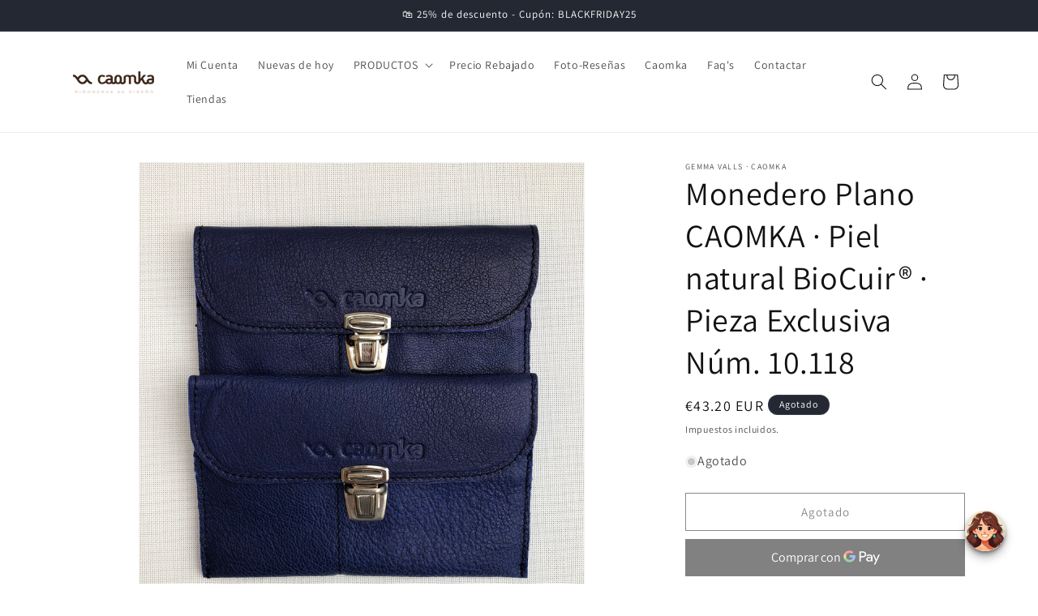

--- FILE ---
content_type: application/javascript;charset=utf-8
request_url: https://shopify.heichat.net/shopify_chat/api/shop/bot-js?shop=caomka.myshopify.com&url=https%3A%2F%2Fwww.caomka.com%2Fes-de%2Fproducts%2Fmonedero-plano-caomka-piel-natural-biocuir-pieza-exclusiva-num-10-118
body_size: 1636
content:
window.tiledeskSettings= 
      {
          projectid: "66cc59a0f7e60f001aef4609",
          hideSettings: true,
          calloutTimer : -1,
socialLinks : [],
widgetSize : "medium",
rtl : "auto",
align : "right",
onlyInStock : true,
widgetTitle : "CAOMKA (use any language)",
heichatAppPlan : "Pro",
calloutMsg : "Soy Gemma 👋🏻",
themeColor : "#666455",
baseLocation : "https://shopify-cdn.heichat-static.com/widget",
baloonImage : "https://shopify-widget.heichat-static.com/shopify_chat/image/20240829_11_a13fea4f-8985-4ea5-931b-da228f08132d",
conversationHeaderType : 0,
shopifyShopName : "caomka.myshopify.com",
botId : "66cc59a1f7e60f001aef4678",
poweredBy : "<a tabindex=\"-1\" target=\"_blank\" href=\"https://apps.shopify.com/chatgpt-customer-service-bot?utm_source=widget&utm_medium=widget&utm_campaign=widget&utm_id=003&utm_term=widget&utm_content=widget\"><img src=\"https://shopify-cdn.heichat-static.com/widget/assets/images/heichat_powered_by_logo.svg\"/><span>Powered by HeiChat</span></a >",
calloutTitle : "¿Puedo ayudarte?",
preChatForm : false,
                             showAttachmentButton: false,
          hideHeaderConversationOptionsMenu: false,
          hideCloseConversationOptionMenu: true,
          hideRestartConversationOptionsMenu: false
      };
      (function(d, s, id) { 
          var w=window; var d=document; var i=function(){i.c(arguments);};
          i.q=[]; i.c=function(args){i.q.push(args);}; w.Tiledesk=i;                    
          var js, fjs=d.getElementsByTagName(s)[0];
          if (d.getElementById(id)) return;
          js=d.createElement(s); 
          js.id=id; js.async=true; js.src="https://shopify-cdn.heichat-static.com/widget/launch.c9b02ec8.js";
          fjs.parentNode.insertBefore(js, fjs);
      }(document,'script','tiledesk-jssdk'));

--- FILE ---
content_type: application/x-javascript
request_url: https://app.cart-bot.net/public/status/shop/caomka.myshopify.com.js?1763186108
body_size: -297
content:
var giftbee_settings_updated='1739208038c';